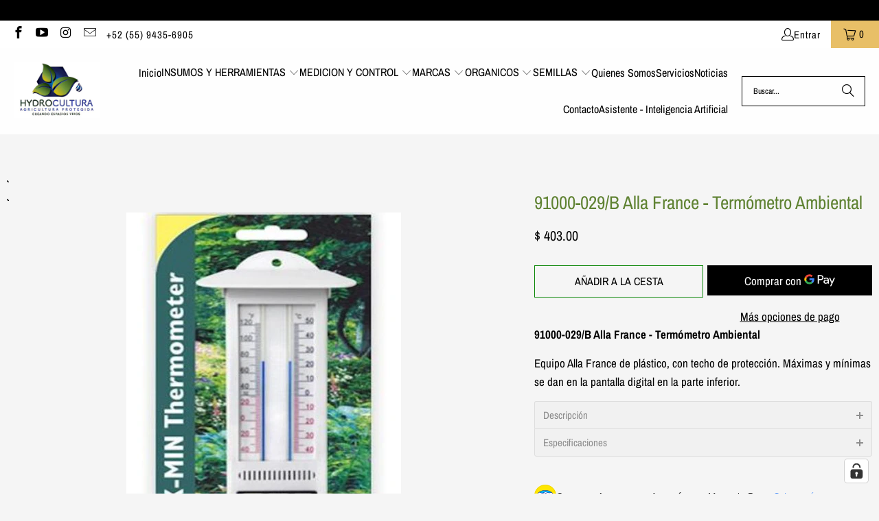

--- FILE ---
content_type: text/html; charset=UTF-8
request_url: https://www.stilyoapps.com/reconvert/reconvert_script_tags.php?shop=hydrocultura.myshopify.com&store_client_id=V25ERUZxWmpJbWN5NnFvZ3oyODNZQT09
body_size: -2
content:
{"result":"success","security_token":"$2y$10$mDnEr8EJY.JzcVVOI9yrGeWz78hjlaGmiXK6wO0E1TwV7.Rewa1dW"}